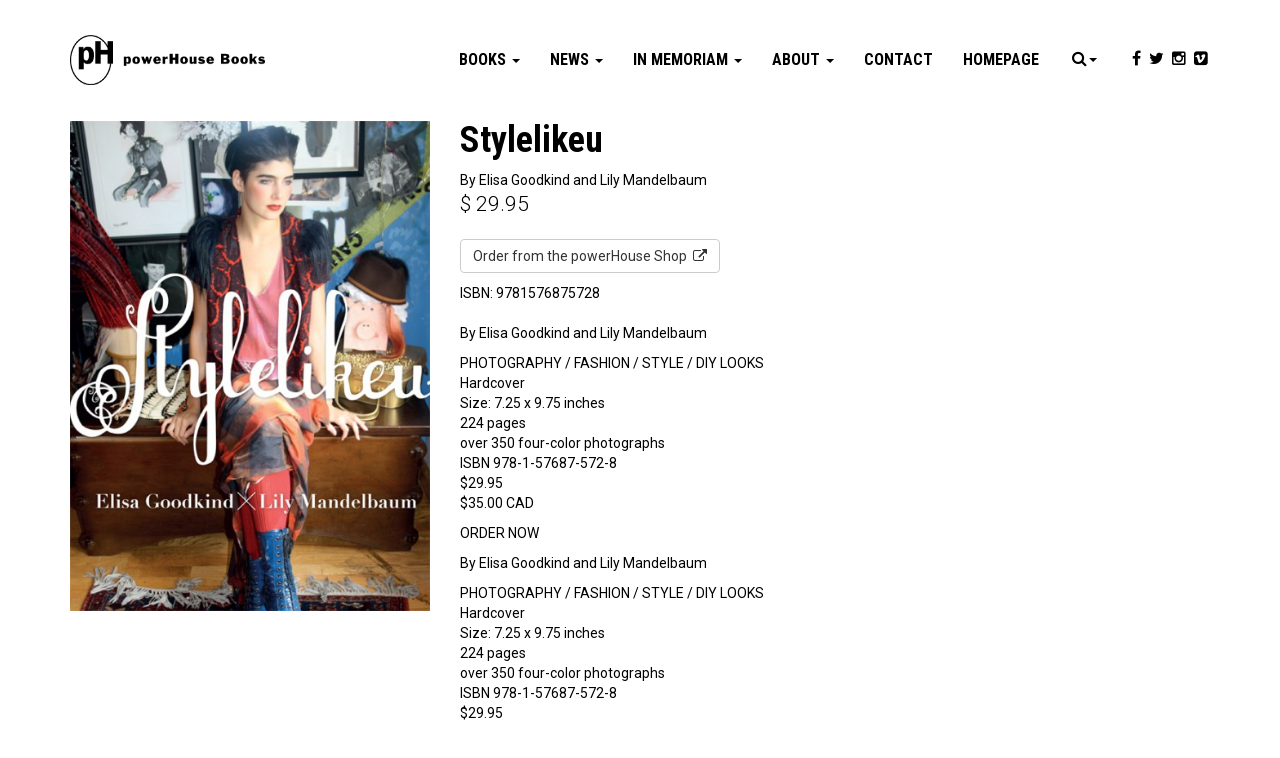

--- FILE ---
content_type: text/html; charset=UTF-8
request_url: https://powerhousebooks.com/books/stylelikeu/
body_size: 14320
content:
<!DOCTYPE html>
<html class="no-js" lang="en-US">
<head>
  <meta charset="utf-8">
  <meta http-equiv="X-UA-Compatible" content="IE=edge">
  <title>Stylelikeu - powerHouse Books</title>
  <meta name="viewport" content="width=device-width, initial-scale=1">

  <meta name='robots' content='index, follow, max-image-preview:large, max-snippet:-1, max-video-preview:-1' />

	<!-- This site is optimized with the Yoast SEO plugin v22.2 - https://yoast.com/wordpress/plugins/seo/ -->
	<link rel="canonical" href="https://powerhousebooks.com/books/stylelikeu/" />
	<meta property="og:locale" content="en_US" />
	<meta property="og:type" content="article" />
	<meta property="og:title" content="Stylelikeu - powerHouse Books" />
	<meta property="og:description" content="By Elisa Goodkind and Lily Mandelbaum  PHOTOGRAPHY / FASHION / STYLE / DIY LOOKS Hardcover Size: 7.25 x 9.75 inches 224 pages over 350 four-color photographs ISBN 978-1-57687-572-8 $29.95 $35.00 CAD  ORDER NOW" />
	<meta property="og:url" content="https://powerhousebooks.com/books/stylelikeu/" />
	<meta property="og:site_name" content="powerHouse Books" />
	<meta property="article:publisher" content="https://www.facebook.com/powerHouseBooksNY/" />
	<meta property="article:modified_time" content="2023-10-13T20:06:24+00:00" />
	<meta property="og:image" content="https://powerhousebooks.com/site/wp-content/uploads/stylelikeucvr.jpg" />
	<meta property="og:image:width" content="500" />
	<meta property="og:image:height" content="679" />
	<meta property="og:image:type" content="image/jpeg" />
	<meta name="twitter:card" content="summary_large_image" />
	<meta name="twitter:site" content="@powerhousebooks" />
	<meta name="twitter:label1" content="Est. reading time" />
	<meta name="twitter:data1" content="2 minutes" />
	<script type="application/ld+json" class="yoast-schema-graph">{"@context":"https://schema.org","@graph":[{"@type":"WebPage","@id":"https://powerhousebooks.com/books/stylelikeu/","url":"https://powerhousebooks.com/books/stylelikeu/","name":"Stylelikeu - powerHouse Books","isPartOf":{"@id":"https://powerhousebooks.com/#website"},"primaryImageOfPage":{"@id":"https://powerhousebooks.com/books/stylelikeu/#primaryimage"},"image":{"@id":"https://powerhousebooks.com/books/stylelikeu/#primaryimage"},"thumbnailUrl":"https://powerhousebooks.com/site/wp-content/uploads/stylelikeucvr.jpg","datePublished":"1970-01-01T04:33:30+00:00","dateModified":"2023-10-13T20:06:24+00:00","breadcrumb":{"@id":"https://powerhousebooks.com/books/stylelikeu/#breadcrumb"},"inLanguage":"en-US","potentialAction":[{"@type":"ReadAction","target":["https://powerhousebooks.com/books/stylelikeu/"]}]},{"@type":"ImageObject","inLanguage":"en-US","@id":"https://powerhousebooks.com/books/stylelikeu/#primaryimage","url":"https://powerhousebooks.com/site/wp-content/uploads/stylelikeucvr.jpg","contentUrl":"https://powerhousebooks.com/site/wp-content/uploads/stylelikeucvr.jpg","width":500,"height":679},{"@type":"BreadcrumbList","@id":"https://powerhousebooks.com/books/stylelikeu/#breadcrumb","itemListElement":[{"@type":"ListItem","position":1,"name":"Home","item":"https://powerhousebooks.com/"},{"@type":"ListItem","position":2,"name":"Book","item":"https://powerhousebooks.com/books/"},{"@type":"ListItem","position":3,"name":"Stylelikeu"}]},{"@type":"WebSite","@id":"https://powerhousebooks.com/#website","url":"https://powerhousebooks.com/","name":"powerHouse Books","description":"The Future of Art Books","potentialAction":[{"@type":"SearchAction","target":{"@type":"EntryPoint","urlTemplate":"https://powerhousebooks.com/?s={search_term_string}"},"query-input":"required name=search_term_string"}],"inLanguage":"en-US"}]}</script>
	<!-- / Yoast SEO plugin. -->


<link rel='dns-prefetch' href='//js.stripe.com' />
<link rel='dns-prefetch' href='//ajax.googleapis.com' />
<link rel='dns-prefetch' href='//maxcdn.bootstrapcdn.com' />
<link rel='dns-prefetch' href='//fonts.googleapis.com' />
<script type="text/javascript">
/* <![CDATA[ */
window._wpemojiSettings = {"baseUrl":"https:\/\/s.w.org\/images\/core\/emoji\/14.0.0\/72x72\/","ext":".png","svgUrl":"https:\/\/s.w.org\/images\/core\/emoji\/14.0.0\/svg\/","svgExt":".svg","source":{"concatemoji":"\/site\/wp-includes\/js\/wp-emoji-release.min.js?ver=6.4.7"}};
/*! This file is auto-generated */
!function(i,n){var o,s,e;function c(e){try{var t={supportTests:e,timestamp:(new Date).valueOf()};sessionStorage.setItem(o,JSON.stringify(t))}catch(e){}}function p(e,t,n){e.clearRect(0,0,e.canvas.width,e.canvas.height),e.fillText(t,0,0);var t=new Uint32Array(e.getImageData(0,0,e.canvas.width,e.canvas.height).data),r=(e.clearRect(0,0,e.canvas.width,e.canvas.height),e.fillText(n,0,0),new Uint32Array(e.getImageData(0,0,e.canvas.width,e.canvas.height).data));return t.every(function(e,t){return e===r[t]})}function u(e,t,n){switch(t){case"flag":return n(e,"\ud83c\udff3\ufe0f\u200d\u26a7\ufe0f","\ud83c\udff3\ufe0f\u200b\u26a7\ufe0f")?!1:!n(e,"\ud83c\uddfa\ud83c\uddf3","\ud83c\uddfa\u200b\ud83c\uddf3")&&!n(e,"\ud83c\udff4\udb40\udc67\udb40\udc62\udb40\udc65\udb40\udc6e\udb40\udc67\udb40\udc7f","\ud83c\udff4\u200b\udb40\udc67\u200b\udb40\udc62\u200b\udb40\udc65\u200b\udb40\udc6e\u200b\udb40\udc67\u200b\udb40\udc7f");case"emoji":return!n(e,"\ud83e\udef1\ud83c\udffb\u200d\ud83e\udef2\ud83c\udfff","\ud83e\udef1\ud83c\udffb\u200b\ud83e\udef2\ud83c\udfff")}return!1}function f(e,t,n){var r="undefined"!=typeof WorkerGlobalScope&&self instanceof WorkerGlobalScope?new OffscreenCanvas(300,150):i.createElement("canvas"),a=r.getContext("2d",{willReadFrequently:!0}),o=(a.textBaseline="top",a.font="600 32px Arial",{});return e.forEach(function(e){o[e]=t(a,e,n)}),o}function t(e){var t=i.createElement("script");t.src=e,t.defer=!0,i.head.appendChild(t)}"undefined"!=typeof Promise&&(o="wpEmojiSettingsSupports",s=["flag","emoji"],n.supports={everything:!0,everythingExceptFlag:!0},e=new Promise(function(e){i.addEventListener("DOMContentLoaded",e,{once:!0})}),new Promise(function(t){var n=function(){try{var e=JSON.parse(sessionStorage.getItem(o));if("object"==typeof e&&"number"==typeof e.timestamp&&(new Date).valueOf()<e.timestamp+604800&&"object"==typeof e.supportTests)return e.supportTests}catch(e){}return null}();if(!n){if("undefined"!=typeof Worker&&"undefined"!=typeof OffscreenCanvas&&"undefined"!=typeof URL&&URL.createObjectURL&&"undefined"!=typeof Blob)try{var e="postMessage("+f.toString()+"("+[JSON.stringify(s),u.toString(),p.toString()].join(",")+"));",r=new Blob([e],{type:"text/javascript"}),a=new Worker(URL.createObjectURL(r),{name:"wpTestEmojiSupports"});return void(a.onmessage=function(e){c(n=e.data),a.terminate(),t(n)})}catch(e){}c(n=f(s,u,p))}t(n)}).then(function(e){for(var t in e)n.supports[t]=e[t],n.supports.everything=n.supports.everything&&n.supports[t],"flag"!==t&&(n.supports.everythingExceptFlag=n.supports.everythingExceptFlag&&n.supports[t]);n.supports.everythingExceptFlag=n.supports.everythingExceptFlag&&!n.supports.flag,n.DOMReady=!1,n.readyCallback=function(){n.DOMReady=!0}}).then(function(){return e}).then(function(){var e;n.supports.everything||(n.readyCallback(),(e=n.source||{}).concatemoji?t(e.concatemoji):e.wpemoji&&e.twemoji&&(t(e.twemoji),t(e.wpemoji)))}))}((window,document),window._wpemojiSettings);
/* ]]> */
</script>
<link rel='stylesheet' id='sbi_styles-css' href='/site/wp-content/plugins/instagram-feed/css/sbi-styles.min.css?ver=6.6.1' type='text/css' media='all' />
<style id='wp-emoji-styles-inline-css' type='text/css'>

	img.wp-smiley, img.emoji {
		display: inline !important;
		border: none !important;
		box-shadow: none !important;
		height: 1em !important;
		width: 1em !important;
		margin: 0 0.07em !important;
		vertical-align: -0.1em !important;
		background: none !important;
		padding: 0 !important;
	}
</style>
<link rel='stylesheet' id='wp-block-library-css' href='/site/wp-includes/css/dist/block-library/style.min.css?ver=6.4.7' type='text/css' media='all' />
<style id='pdfemb-pdf-embedder-viewer-style-inline-css' type='text/css'>
.wp-block-pdfemb-pdf-embedder-viewer{max-width:none}

</style>
<style id='classic-theme-styles-inline-css' type='text/css'>
/*! This file is auto-generated */
.wp-block-button__link{color:#fff;background-color:#32373c;border-radius:9999px;box-shadow:none;text-decoration:none;padding:calc(.667em + 2px) calc(1.333em + 2px);font-size:1.125em}.wp-block-file__button{background:#32373c;color:#fff;text-decoration:none}
</style>
<style id='global-styles-inline-css' type='text/css'>
body{--wp--preset--color--black: #000000;--wp--preset--color--cyan-bluish-gray: #abb8c3;--wp--preset--color--white: #ffffff;--wp--preset--color--pale-pink: #f78da7;--wp--preset--color--vivid-red: #cf2e2e;--wp--preset--color--luminous-vivid-orange: #ff6900;--wp--preset--color--luminous-vivid-amber: #fcb900;--wp--preset--color--light-green-cyan: #7bdcb5;--wp--preset--color--vivid-green-cyan: #00d084;--wp--preset--color--pale-cyan-blue: #8ed1fc;--wp--preset--color--vivid-cyan-blue: #0693e3;--wp--preset--color--vivid-purple: #9b51e0;--wp--preset--gradient--vivid-cyan-blue-to-vivid-purple: linear-gradient(135deg,rgba(6,147,227,1) 0%,rgb(155,81,224) 100%);--wp--preset--gradient--light-green-cyan-to-vivid-green-cyan: linear-gradient(135deg,rgb(122,220,180) 0%,rgb(0,208,130) 100%);--wp--preset--gradient--luminous-vivid-amber-to-luminous-vivid-orange: linear-gradient(135deg,rgba(252,185,0,1) 0%,rgba(255,105,0,1) 100%);--wp--preset--gradient--luminous-vivid-orange-to-vivid-red: linear-gradient(135deg,rgba(255,105,0,1) 0%,rgb(207,46,46) 100%);--wp--preset--gradient--very-light-gray-to-cyan-bluish-gray: linear-gradient(135deg,rgb(238,238,238) 0%,rgb(169,184,195) 100%);--wp--preset--gradient--cool-to-warm-spectrum: linear-gradient(135deg,rgb(74,234,220) 0%,rgb(151,120,209) 20%,rgb(207,42,186) 40%,rgb(238,44,130) 60%,rgb(251,105,98) 80%,rgb(254,248,76) 100%);--wp--preset--gradient--blush-light-purple: linear-gradient(135deg,rgb(255,206,236) 0%,rgb(152,150,240) 100%);--wp--preset--gradient--blush-bordeaux: linear-gradient(135deg,rgb(254,205,165) 0%,rgb(254,45,45) 50%,rgb(107,0,62) 100%);--wp--preset--gradient--luminous-dusk: linear-gradient(135deg,rgb(255,203,112) 0%,rgb(199,81,192) 50%,rgb(65,88,208) 100%);--wp--preset--gradient--pale-ocean: linear-gradient(135deg,rgb(255,245,203) 0%,rgb(182,227,212) 50%,rgb(51,167,181) 100%);--wp--preset--gradient--electric-grass: linear-gradient(135deg,rgb(202,248,128) 0%,rgb(113,206,126) 100%);--wp--preset--gradient--midnight: linear-gradient(135deg,rgb(2,3,129) 0%,rgb(40,116,252) 100%);--wp--preset--font-size--small: 13px;--wp--preset--font-size--medium: 20px;--wp--preset--font-size--large: 36px;--wp--preset--font-size--x-large: 42px;--wp--preset--spacing--20: 0.44rem;--wp--preset--spacing--30: 0.67rem;--wp--preset--spacing--40: 1rem;--wp--preset--spacing--50: 1.5rem;--wp--preset--spacing--60: 2.25rem;--wp--preset--spacing--70: 3.38rem;--wp--preset--spacing--80: 5.06rem;--wp--preset--shadow--natural: 6px 6px 9px rgba(0, 0, 0, 0.2);--wp--preset--shadow--deep: 12px 12px 50px rgba(0, 0, 0, 0.4);--wp--preset--shadow--sharp: 6px 6px 0px rgba(0, 0, 0, 0.2);--wp--preset--shadow--outlined: 6px 6px 0px -3px rgba(255, 255, 255, 1), 6px 6px rgba(0, 0, 0, 1);--wp--preset--shadow--crisp: 6px 6px 0px rgba(0, 0, 0, 1);}:where(.is-layout-flex){gap: 0.5em;}:where(.is-layout-grid){gap: 0.5em;}body .is-layout-flow > .alignleft{float: left;margin-inline-start: 0;margin-inline-end: 2em;}body .is-layout-flow > .alignright{float: right;margin-inline-start: 2em;margin-inline-end: 0;}body .is-layout-flow > .aligncenter{margin-left: auto !important;margin-right: auto !important;}body .is-layout-constrained > .alignleft{float: left;margin-inline-start: 0;margin-inline-end: 2em;}body .is-layout-constrained > .alignright{float: right;margin-inline-start: 2em;margin-inline-end: 0;}body .is-layout-constrained > .aligncenter{margin-left: auto !important;margin-right: auto !important;}body .is-layout-constrained > :where(:not(.alignleft):not(.alignright):not(.alignfull)){max-width: var(--wp--style--global--content-size);margin-left: auto !important;margin-right: auto !important;}body .is-layout-constrained > .alignwide{max-width: var(--wp--style--global--wide-size);}body .is-layout-flex{display: flex;}body .is-layout-flex{flex-wrap: wrap;align-items: center;}body .is-layout-flex > *{margin: 0;}body .is-layout-grid{display: grid;}body .is-layout-grid > *{margin: 0;}:where(.wp-block-columns.is-layout-flex){gap: 2em;}:where(.wp-block-columns.is-layout-grid){gap: 2em;}:where(.wp-block-post-template.is-layout-flex){gap: 1.25em;}:where(.wp-block-post-template.is-layout-grid){gap: 1.25em;}.has-black-color{color: var(--wp--preset--color--black) !important;}.has-cyan-bluish-gray-color{color: var(--wp--preset--color--cyan-bluish-gray) !important;}.has-white-color{color: var(--wp--preset--color--white) !important;}.has-pale-pink-color{color: var(--wp--preset--color--pale-pink) !important;}.has-vivid-red-color{color: var(--wp--preset--color--vivid-red) !important;}.has-luminous-vivid-orange-color{color: var(--wp--preset--color--luminous-vivid-orange) !important;}.has-luminous-vivid-amber-color{color: var(--wp--preset--color--luminous-vivid-amber) !important;}.has-light-green-cyan-color{color: var(--wp--preset--color--light-green-cyan) !important;}.has-vivid-green-cyan-color{color: var(--wp--preset--color--vivid-green-cyan) !important;}.has-pale-cyan-blue-color{color: var(--wp--preset--color--pale-cyan-blue) !important;}.has-vivid-cyan-blue-color{color: var(--wp--preset--color--vivid-cyan-blue) !important;}.has-vivid-purple-color{color: var(--wp--preset--color--vivid-purple) !important;}.has-black-background-color{background-color: var(--wp--preset--color--black) !important;}.has-cyan-bluish-gray-background-color{background-color: var(--wp--preset--color--cyan-bluish-gray) !important;}.has-white-background-color{background-color: var(--wp--preset--color--white) !important;}.has-pale-pink-background-color{background-color: var(--wp--preset--color--pale-pink) !important;}.has-vivid-red-background-color{background-color: var(--wp--preset--color--vivid-red) !important;}.has-luminous-vivid-orange-background-color{background-color: var(--wp--preset--color--luminous-vivid-orange) !important;}.has-luminous-vivid-amber-background-color{background-color: var(--wp--preset--color--luminous-vivid-amber) !important;}.has-light-green-cyan-background-color{background-color: var(--wp--preset--color--light-green-cyan) !important;}.has-vivid-green-cyan-background-color{background-color: var(--wp--preset--color--vivid-green-cyan) !important;}.has-pale-cyan-blue-background-color{background-color: var(--wp--preset--color--pale-cyan-blue) !important;}.has-vivid-cyan-blue-background-color{background-color: var(--wp--preset--color--vivid-cyan-blue) !important;}.has-vivid-purple-background-color{background-color: var(--wp--preset--color--vivid-purple) !important;}.has-black-border-color{border-color: var(--wp--preset--color--black) !important;}.has-cyan-bluish-gray-border-color{border-color: var(--wp--preset--color--cyan-bluish-gray) !important;}.has-white-border-color{border-color: var(--wp--preset--color--white) !important;}.has-pale-pink-border-color{border-color: var(--wp--preset--color--pale-pink) !important;}.has-vivid-red-border-color{border-color: var(--wp--preset--color--vivid-red) !important;}.has-luminous-vivid-orange-border-color{border-color: var(--wp--preset--color--luminous-vivid-orange) !important;}.has-luminous-vivid-amber-border-color{border-color: var(--wp--preset--color--luminous-vivid-amber) !important;}.has-light-green-cyan-border-color{border-color: var(--wp--preset--color--light-green-cyan) !important;}.has-vivid-green-cyan-border-color{border-color: var(--wp--preset--color--vivid-green-cyan) !important;}.has-pale-cyan-blue-border-color{border-color: var(--wp--preset--color--pale-cyan-blue) !important;}.has-vivid-cyan-blue-border-color{border-color: var(--wp--preset--color--vivid-cyan-blue) !important;}.has-vivid-purple-border-color{border-color: var(--wp--preset--color--vivid-purple) !important;}.has-vivid-cyan-blue-to-vivid-purple-gradient-background{background: var(--wp--preset--gradient--vivid-cyan-blue-to-vivid-purple) !important;}.has-light-green-cyan-to-vivid-green-cyan-gradient-background{background: var(--wp--preset--gradient--light-green-cyan-to-vivid-green-cyan) !important;}.has-luminous-vivid-amber-to-luminous-vivid-orange-gradient-background{background: var(--wp--preset--gradient--luminous-vivid-amber-to-luminous-vivid-orange) !important;}.has-luminous-vivid-orange-to-vivid-red-gradient-background{background: var(--wp--preset--gradient--luminous-vivid-orange-to-vivid-red) !important;}.has-very-light-gray-to-cyan-bluish-gray-gradient-background{background: var(--wp--preset--gradient--very-light-gray-to-cyan-bluish-gray) !important;}.has-cool-to-warm-spectrum-gradient-background{background: var(--wp--preset--gradient--cool-to-warm-spectrum) !important;}.has-blush-light-purple-gradient-background{background: var(--wp--preset--gradient--blush-light-purple) !important;}.has-blush-bordeaux-gradient-background{background: var(--wp--preset--gradient--blush-bordeaux) !important;}.has-luminous-dusk-gradient-background{background: var(--wp--preset--gradient--luminous-dusk) !important;}.has-pale-ocean-gradient-background{background: var(--wp--preset--gradient--pale-ocean) !important;}.has-electric-grass-gradient-background{background: var(--wp--preset--gradient--electric-grass) !important;}.has-midnight-gradient-background{background: var(--wp--preset--gradient--midnight) !important;}.has-small-font-size{font-size: var(--wp--preset--font-size--small) !important;}.has-medium-font-size{font-size: var(--wp--preset--font-size--medium) !important;}.has-large-font-size{font-size: var(--wp--preset--font-size--large) !important;}.has-x-large-font-size{font-size: var(--wp--preset--font-size--x-large) !important;}
.wp-block-navigation a:where(:not(.wp-element-button)){color: inherit;}
:where(.wp-block-post-template.is-layout-flex){gap: 1.25em;}:where(.wp-block-post-template.is-layout-grid){gap: 1.25em;}
:where(.wp-block-columns.is-layout-flex){gap: 2em;}:where(.wp-block-columns.is-layout-grid){gap: 2em;}
.wp-block-pullquote{font-size: 1.5em;line-height: 1.6;}
</style>
<link rel='stylesheet' id='responsive-lightbox-nivo-css' href='/site/wp-content/plugins/responsive-lightbox/assets/nivo/nivo-lightbox.min.css?ver=1.3.1' type='text/css' media='all' />
<link rel='stylesheet' id='responsive-lightbox-nivo-default-css' href='/site/wp-content/plugins/responsive-lightbox/assets/nivo/themes/default/default.css?ver=1.3.1' type='text/css' media='all' />
<link rel='stylesheet' id='wpecpp-css' href='/site/wp-content/plugins/wp-ecommerce-paypal/assets/css/wpecpp.css?ver=2.0.3' type='text/css' media='all' />
<link rel='stylesheet' id='cff-css' href='/site/wp-content/plugins/custom-facebook-feed/assets/css/cff-style.min.css?ver=4.2.6' type='text/css' media='all' />
<link rel='stylesheet' id='sb-font-awesome-css' href='https://maxcdn.bootstrapcdn.com/font-awesome/4.7.0/css/font-awesome.min.css?ver=6.4.7' type='text/css' media='all' />
<link rel='stylesheet' id='roboto-css' href='//fonts.googleapis.com/css?family=Roboto%3A300%2C300italic%2C400%2C400italic%2C700%2C700italic%7CRoboto+Condensed%3A400italic%2C700italic%2C400%2C700%2C300&#038;ver=6.4.7' type='text/css' media='all' />
<link rel='stylesheet' id='font-awesome-css' href='//maxcdn.bootstrapcdn.com/font-awesome/4.3.0/css/font-awesome.min.css?ver=6.4.7' type='text/css' media='all' />
<link rel='stylesheet' id='roots_main-css' href='/site/wp-content/themes/phbooks/assets/css/main.min.css?ver=0321b944661e0cb7a415e5940ec565dd' type='text/css' media='all' />
<script type="text/javascript" src="//ajax.googleapis.com/ajax/libs/jquery/1.11.0/jquery.min.js" id="jquery-js"></script>
<script>window.jQuery || document.write('<script src="https://powerhousebooks.com/site/wp-content/themes/phbooks/assets/js/vendor/jquery-1.11.0.min.js"><\/script>')</script>
<script type="text/javascript" src="/site/wp-content/plugins/responsive-lightbox/assets/dompurify/purify.min.js?ver=3.3.1" id="dompurify-js"></script>
<script type="text/javascript" id="responsive-lightbox-sanitizer-js-before">
/* <![CDATA[ */
window.RLG = window.RLG || {}; window.RLG.sanitizeAllowedHosts = ["youtube.com","www.youtube.com","youtu.be","vimeo.com","player.vimeo.com"];
/* ]]> */
</script>
<script type="text/javascript" src="/site/wp-content/plugins/responsive-lightbox/js/sanitizer.js?ver=2.6.1" id="responsive-lightbox-sanitizer-js"></script>
<script type="text/javascript" src="/site/wp-content/plugins/responsive-lightbox/assets/nivo/nivo-lightbox.min.js?ver=1.3.1" id="responsive-lightbox-nivo-js"></script>
<script type="text/javascript" src="/site/wp-includes/js/underscore.min.js?ver=1.13.4" id="underscore-js"></script>
<script type="text/javascript" src="/site/wp-content/plugins/responsive-lightbox/assets/infinitescroll/infinite-scroll.pkgd.min.js?ver=4.0.1" id="responsive-lightbox-infinite-scroll-js"></script>
<script type="text/javascript" id="responsive-lightbox-js-before">
/* <![CDATA[ */
var rlArgs = {"script":"nivo","selector":"lightbox","customEvents":"","activeGalleries":true,"effect":"fade","clickOverlayToClose":true,"keyboardNav":true,"errorMessage":"The requested content cannot be loaded. Please try again later.","woocommerce_gallery":false,"ajaxurl":"https:\/\/powerhousebooks.com\/site\/wp-admin\/admin-ajax.php","nonce":"c5f867972b","preview":false,"postId":3198,"scriptExtension":false};
/* ]]> */
</script>
<script type="text/javascript" src="/site/wp-content/plugins/responsive-lightbox/js/front.js?ver=2.6.1" id="responsive-lightbox-js"></script>
<script type="text/javascript" src="/site/wp-content/plugins/wp-image-zoooom/assets/js/jquery.image_zoom.min.js?ver=1.59" id="image_zoooom-js" defer="defer" data-wp-strategy="defer"></script>
<script type="text/javascript" id="image_zoooom-init-js-extra">
/* <![CDATA[ */
var IZ = {"with_woocommerce":"0","exchange_thumbnails":"1","woo_categories":"0","enable_mobile":"","options":{"lensShape":"square","lensSize":200,"lensBorderSize":1,"lensBorderColour":"#ffffff","borderRadius":0,"cursor":"default","zoomWindowWidth":400,"zoomWindowHeight":360,"zoomWindowOffsetx":10,"borderSize":1,"borderColour":"#888888","zoomWindowShadow":4,"lensFadeIn":0.5,"lensFadeOut":0.5,"zoomWindowFadeIn":0.5,"zoomWindowFadeOut":0.5,"easingAmount":12,"tint":"true","tintColour":"#ffffff","tintOpacity":0.1},"woo_slider":"0","enable_surecart":"0"};
/* ]]> */
</script>
<script type="text/javascript" src="/site/wp-content/plugins/wp-image-zoooom/assets/js/image_zoom-init.js?ver=1.59" id="image_zoooom-init-js" defer="defer" data-wp-strategy="defer"></script>
<script type="text/javascript" src="/site/wp-content/themes/phbooks/assets/js/vendor/modernizr-2.7.0.min.js" id="modernizr-js"></script>
<link rel="https://api.w.org/" href="https://powerhousebooks.com/wp-json/" /><link rel="alternate" type="application/json+oembed" href="https://powerhousebooks.com/wp-json/oembed/1.0/embed?url=https%3A%2F%2Fpowerhousebooks.com%2Fbooks%2Fstylelikeu%2F" />
<link rel="alternate" type="text/xml+oembed" href="https://powerhousebooks.com/wp-json/oembed/1.0/embed?url=https%3A%2F%2Fpowerhousebooks.com%2Fbooks%2Fstylelikeu%2F&#038;format=xml" />

		<!-- GA Google Analytics @ https://m0n.co/ga -->
		<script>
			(function(i,s,o,g,r,a,m){i['GoogleAnalyticsObject']=r;i[r]=i[r]||function(){
			(i[r].q=i[r].q||[]).push(arguments)},i[r].l=1*new Date();a=s.createElement(o),
			m=s.getElementsByTagName(o)[0];a.async=1;a.src=g;m.parentNode.insertBefore(a,m)
			})(window,document,'script','https://www.google-analytics.com/analytics.js','ga');
			ga('create', 'UA-163410736-6', 'auto');
			ga('set', 'anonymizeIp', true);
			ga('send', 'pageview');
		</script>

	<style type="text/css">img.zoooom,.zoooom img{padding:0!important;}</style><script type="text/javascript"></script>		<style type="text/css" id="wp-custom-css">
			   h1, h2, h3, h4, h5, h6 {
        text-transform: none;
    }
footer .col-sm-3:first-child ul {
  display: none !important;
}		</style>
		<style id="wpforms-css-vars-root">
				:root {
					--wpforms-field-border-radius: 3px;
--wpforms-field-background-color: #ffffff;
--wpforms-field-border-color: rgba( 0, 0, 0, 0.25 );
--wpforms-field-text-color: rgba( 0, 0, 0, 0.7 );
--wpforms-label-color: rgba( 0, 0, 0, 0.85 );
--wpforms-label-sublabel-color: rgba( 0, 0, 0, 0.55 );
--wpforms-label-error-color: #d63637;
--wpforms-button-border-radius: 3px;
--wpforms-button-background-color: #066aab;
--wpforms-button-text-color: #ffffff;
--wpforms-page-break-color: #066aab;
--wpforms-field-size-input-height: 43px;
--wpforms-field-size-input-spacing: 15px;
--wpforms-field-size-font-size: 16px;
--wpforms-field-size-line-height: 19px;
--wpforms-field-size-padding-h: 14px;
--wpforms-field-size-checkbox-size: 16px;
--wpforms-field-size-sublabel-spacing: 5px;
--wpforms-field-size-icon-size: 1;
--wpforms-label-size-font-size: 16px;
--wpforms-label-size-line-height: 19px;
--wpforms-label-size-sublabel-font-size: 14px;
--wpforms-label-size-sublabel-line-height: 17px;
--wpforms-button-size-font-size: 17px;
--wpforms-button-size-height: 41px;
--wpforms-button-size-padding-h: 15px;
--wpforms-button-size-margin-top: 10px;

				}
			</style>
  <link rel="shortcut icon" href="https://powerhousebooks.com/site/favicon.png" type="image/x-icon">


      <meta name="description" content="powerHouse Books, world-renowned and critically acclaimed publisher, is best known for a diverse publishing program—specialized in fine art, documentary, pop culture, fashion, and celebrity books. We have blazed a trail through the staid book publishing industry, releasing books that have sparked cultural trends and redefined commonly held perceptions of the purpose and role of art books in contemporary culture.">
    

  <link rel="alternate" type="application/rss+xml" title="powerHouse Books Feed" href="https://powerhousebooks.com/feed/">
</head>
<body class="books-template-default single single-books postid-3198 stylelikeu">

  <!--[if lt IE 8]>
    <div class="alert alert-warning">
      You are using an <strong>outdated</strong> browser. Please <a href="http://browsehappy.com/">upgrade your browser</a> to improve your experience.    </div>
  <![endif]-->

  


<div data-spy="affix" data-offset-top="30" id="nav-wrap">
<header class="banner navbar navbar-default navbar-static-top" role="banner">
  <div class="container">
    <div class="navbar-header">
      <button type="button" class="navbar-toggle" data-toggle="collapse" data-target=".navbar-collapse">
        <span class="sr-only">Toggle navigation</span>
        <span class="icon-bar"></span>
        <span class="icon-bar"></span>
        <span class="icon-bar"></span>
      </button>
      <a class="navbar-brand" href="https://powerhousebooks.com/"><img src="https://powerhousebooks.com/site/wp-content/uploads/phbookslogo.png" title="powerHouse Books"></a>
    </div>

    <nav class="collapse navbar-collapse" role="navigation">
      <ul id="menu-primary-navigation" class="nav navbar-nav"><li class="dropdown menu-books"><a class="dropdown-toggle" data-toggle="dropdown" data-target="#" href="/books/">Books <b class="caret"></b></a>
<ul class="dropdown-menu">
	<li class="menu-forthcoming"><a href="https://powerhousebooks.com/forthcoming/">Forthcoming</a></li>
	<li class="menu-new"><a href="https://powerhousebooks.com/backlist/new/">New</a></li>
	<li class="menu-backlist"><a href="https://powerhousebooks.com/backlist/">Backlist</a></li>
	<li class="menu-limited-editions"><a href="/cat/limited-editions/">Limited Editions</a></li>
	<li class="menu-submission-programme"><a href="https://powerhousebooks.com/submission-programme/">Submission Programme</a></li>
	<li class="menu-trade-sales-info"><a href="https://powerhousebooks.com/trade-sales-info/">Trade Sales Info</a></li>
	<li class="menu-ph-archives"><a href="https://powerhousebooks.com/?page_id=34833">pH Archives</a></li>
</ul>
</li>
<li class="dropdown menu-news"><a class="dropdown-toggle" data-toggle="dropdown" data-target="#" href="#">News <b class="caret"></b></a>
<ul class="dropdown-menu">
	<li class="current_page_parent menu-news-events"><a href="https://powerhousebooks.com/news-and-events/">News &#038; Events</a></li>
	<li class="menu-press-releases"><a href="/press-releases/">Press Releases</a></li>
	<li class="menu-catalogs"><a href="/catalog/">Catalogs</a></li>
</ul>
</li>
<li class="dropdown menu-in-memoriam"><a class="dropdown-toggle" data-toggle="dropdown" data-target="#" href="https://powerhousebooks.com/in-memoriam/">In Memoriam <b class="caret"></b></a>
<ul class="dropdown-menu">
	<li class="menu-john-loengard-1934-2020-in-memoriam"><a href="https://powerhousebooks.com/john-loengard-1934-2020/">John Loengard, 1934 – 2020: In Memoriam</a></li>
	<li class="menu-patricia-bosworth-1933-2020-in-memoriam"><a href="https://powerhousebooks.com/patricia-bosworth-1933-2020/">Patricia Bosworth, 1933 – 2020: In Memoriam</a></li>
	<li class="menu-john-cohen-1932-2019-in-memoriam"><a href="https://powerhousebooks.com/john-cohen-1932-2019/">John Cohen, 1932 – 2019: In Memoriam</a></li>
	<li class="menu-arlene-gottfried-1950-2017-in-memoriam"><a href="https://powerhousebooks.com/in-memoriam/larry-fink-1941-2023/arlene-gottfried-tribute/">Arlene Gottfried 1950 – 2017: In Memoriam</a></li>
	<li class="menu-ricky-powell-1961-2021-in-memoriam"><a href="https://powerhousebooks.com/ricky-powell-1961-2021/">Ricky Powell, 1961 – 2021: In Memoriam</a></li>
	<li class="menu-steve-schapiro-1934-2022-in-memorium"><a href="https://powerhousebooks.com/in-memoriam/steve-schapiro-1934-2022-in-memorium/">Steve Schapiro, 1934 – 2022: In Memorium</a></li>
	<li class="menu-larry-fink-1941-2023-in-memoriam"><a href="https://powerhousebooks.com/in-memoriam/larry-fink-1941-2023/">Larry Fink, 1941 – 2023: In Memoriam</a></li>
	<li class="menu-richard-lewis-1947-2024-in-memoriam"><a href="https://powerhousebooks.com/in-memoriam/richard-lewis-1947-2024-in-memoriam/">Richard Lewis, 1947 – 2024: In Memoriam</a></li>
	<li class="menu-max-kozloff-1933-2025-in-memoriam"><a href="https://powerhousebooks.com/max-kozloff-1933-2025-in-memoriam/">Max Kozloff, 1933 – 2025: In Memoriam</a></li>
</ul>
</li>
<li class="dropdown menu-about"><a class="dropdown-toggle" data-toggle="dropdown" data-target="#" href="#">About <b class="caret"></b></a>
<ul class="dropdown-menu">
	<li class="menu-about-ph-books"><a href="https://powerhousebooks.com/about-ph-books/">About pH Books</a></li>
	<li class="menu-custom-publishing"><a href="https://powerhousebooks.com/custom-publishing/">Custom Publishing</a></li>
	<li class="menu-jobs"><a href="https://powerhousebooks.com/?page_id=18700">Jobs</a></li>
	<li class="menu-trade-sales-info"><a href="https://powerhousebooks.com/trade-sales-info/">Trade Sales Info</a></li>
</ul>
</li>
<li class="menu-contact"><a href="https://powerhousebooks.com/contact-us/">Contact</a></li>
<li class="menu-homepage"><a href="https://powerhousebooks.com/">Homepage</a></li>
</ul>      <div class="navbar-text navbar-search dropdown">
        <a class="dropdown-toggle" data-toggle="dropdown" href="#"><i class="fa fa-search"></i><span class="caret"></span></a>
        <ul class="dropdown-search dropdown-menu" role="menu">
          <li><form role="search" method="get" class="search-form form-inline" action="https://powerhousebooks.com/">
  <div class="input-group">
    <input type="search" value="" name="s" class="search-field form-control" placeholder="Search powerHouse Books">
    <label class="hide">Search for:</label>
    <span class="input-group-btn">
      <button type="submit" class="search-submit btn btn-default">Search</button>
    </span>
  </div>
</form>
</li>
        </ul>
      </div>
      <div class="navbar-text navbar-social">
              <div class="social-links">      
                <a target="_blank" href="https://www.facebook.com/powerHouseBooksNY/"><i class="fa fa-facebook"></i></a>
                        <a target="_blank" href="https://twitter.com/powerhousebooks"><i class="fa fa-twitter"></i></a>
                        
                <a target="_blank" href="http://www.instagram.com/powerhousebooks"><i class="fa fa-instagram"></i></a>
                                        <a target="_blank" href="https://vimeo.com/powerhousebooks"><i class="fa fa-vimeo-square"></i></a>
                                                      
      </div>
      </div>    
    </nav>
  </div>
</header>
</div>

  <div class="wrap container" role="document">
    <div class="content row">
      <main class="main col-sm-12" role="main">
          <article class="post-3198 books type-books status-publish has-post-thumbnail hentry bookcategory-fashion" itemscope itemtype="http://schema.org/Book">

    <div class="row">
      <div class="col-sm-4">
                        <a rel="lightbox[gallery-1]" href="https://powerhousebooks.com/site/wp-content/uploads/stylelikeucvr.jpg">
          <img class="img-responsive" src="https://powerhousebooks.com/site/wp-content/uploads/stylelikeucvr-441x600.jpg" itemprop="image">
        </a>
        <div style="clear:both;"></div>

                    <h4></h4>
          
      </div>
      <div class="col-sm-8">
        <header>
          <h1 class="entry-title" itemprop="name">Stylelikeu</h1>
          <div>By Elisa Goodkind and Lily Mandelbaum</div>
          <span class="post-info" style="display:none;">
          <span class="author vcard"><span class="fn"><a href="https://plus.google.com/110280241647060030614/"
                                                         rel="publisher">powerHouse Books</a></span></span>
          <span class="updated" title="2010-12-22T00:00:00-05:00">2010-12-22T00:00:00-05:00</span>
          <span class="published" title="2010-12-22T00:00:00-05:00">2010-12-22T00:00:00-05:00</span>
        </span>
          <meta itemprop="author" content="Elisa Goodkind and Lily Mandelbaum">
          <meta itemprop="isbn" content="9781576875728">
          <meta itemprop="publisher" content="powerHouse Books">
          <meta itemprop="inLanguage" content="English">
        </header>

        <div class="entry-content">
          <p class="lead" itemprop="offers" itemscope itemtype="http://schema.org/Offer">
            $ <span itemprop="price">29.95</span>
            <meta itemprop="priceCurrency" content="USD">
          </p>
          <p>
            <a target="_blank" href="https://www.abebooks.com/servlet/BookDetailsPL?bi=31495440570&searchurl=kn978-1-57687-572-8sortby17&cm_sp=snippet-_-srp1-_-title1" class="btn btn-default">Order from the powerHouse Shop &nbsp;<i class="fa fa-external-link"></i></a>          </p>
          <div>ISBN: 9781576875728</div><br>
          <p>By Elisa Goodkind and Lily Mandelbaum</p>
<p>PHOTOGRAPHY / FASHION / STYLE / DIY LOOKS<br />
Hardcover<br />
Size: 7.25 x 9.75 inches<br />
224 pages<br />
over 350 four-color photographs<br />
ISBN 978-1-57687-572-8<br />
$29.95<br />
$35.00 CAD</p>
<p>ORDER NOW</p>
<p>By Elisa Goodkind and Lily Mandelbaum</p>
<p>PHOTOGRAPHY / FASHION / STYLE / DIY LOOKS<br />
Hardcover<br />
Size: 7.25 x 9.75 inches<br />
224 pages<br />
over 350 four-color photographs<br />
ISBN 978-1-57687-572-8<br />
$29.95<br />
$35.00 CAD</p>
<p>ORDER NOW</p>
<p><a href="http://www.powerhousearena.com/products-page-2/books/powerhouse-books/stylelikeu/" target="_blank" rel="noopener">ORDER NOW</a></p>
<p>See <i>Stylelikeu</i> on powerHouse&#8217;s own <a href="http://www.powerhousebooks.com/site/?page_id=5119#stylelikeu" target="_blank" rel="noopener">pH B-Sides</a></p>
<p><i>Stylelikeu</i>, created by mother-daughter team Elisa Goodkind and Lily Mandelbaum, goes way beyond the now ubiquitous and static poses of street-fashion bloggers The Sartorialist, Face Hunter, and all the rest, and instead, brings us into the homes—and more importantly the closets—of the most stylish people on the streets of New York, Los Angeles, London, and more.</p>
<p>Not interested in celebrities and the stylists who dress them, Elisa and Lily have an uncanny knack for finding and gaining the trust of people who march to the beat of their own, very chic, drummer. Often spending up to three hours with the most daring and original dressers they can find, Stylelikeu photographs each fashionable person in several different looks of the subject’s choosing.</p>
<p>To probe deeper into each subject’s personal style, they conduct intimate interviews on their ambitions, influences, and dreams, making each portrait so much more than yet another street photograph. From the most personal pieces in their subjects’ wardrobes, to the favorite books on their shelves, to the most precious objects in their houses, stylelikeu goes far beyond mere appearances to showcase how creativity is fostered and manifested by living in the most stylish way of all: true to oneself.<br />
Trumpeted in the press for Elisa and Lily’s departure from the top-down nature of mass-market fashion, where the editors of popular fashion magazines tell consumers what is stylish, Stylelikeu represents the vanguard of a new, DIY, fashion-media paradigm. It is a bold and inspirational experiment, documenting fashion at its source—the individual.</p>
<p>A few of the 1000+ comments left by fans of the Stylelikeu website: “Was just talking about how he NEEDED to be on this site. So amazing.” “I find her absolutely mesmerizing. She is so full of life and charm. She has a wonderfully contagious spirit. She is such an inspiration and I would love to be like her someday.” “I love that you guys feature such a diverse group of people—all ages, races, sizes, budgets. It shows how everyone can have style.” “I don’t have any words to describe how amazing those two girls are! They are the true inspiration for all the girls in this entire universe!”</p>
        </div>
      </div>
    </div>
    <footer>
          </footer>
  </article>

  <h3 class="top-line">You might also like:</h3>
  <div class="row">
          <div class="col-xs-6 col-sm-3 col-md-2 book-grid">
        <article class="post-1793 books type-books status-publish has-post-thumbnail hentry bookcategory-fashion" style="position:relative;">
    <a href="/books/talking-fashion/">
  <div class="img-wrap">
    <div class="img-wrap-inner">
      <img class="img-responsive book-img" src="https://powerhousebooks.com/site/wp-content/uploads/TalkingFashionCoverBacklist353.jpg">
    </div>
  </div>
  <header>
    <div class="entry-title">Talking Fashion</div>
  </header>
  </a>  
  <div class="author">
    by Sarajane Hoare  </div>
        <span class="post-info" style="display:none;">
          <span class="author vcard"><span class="fn"><a href="https://plus.google.com/110280241647060030614/" rel="publisher">powerHouse Books</a></span></span>
          <span class="updated" title="2010-05-26T15:08:59-04:00">2010-05-26T15:08:59-04:00</span>
          <span class="published" title="2010-05-26T15:08:59-04:00">2010-05-26T15:08:59-04:00</span> 
        </span>  
</article>
      </div>
          <div class="col-xs-6 col-sm-3 col-md-2 book-grid">
        <article class="post-3663 books type-books status-publish has-post-thumbnail hentry bookcategory-fashion bookcategory-freaky-deaky bookcategory-street-culture" style="position:relative;">
    <a href="/books/vice-dos-donts-2-17-years-of-street-fashion-critiques/">
  <div class="img-wrap">
    <div class="img-wrap-inner">
      <img class="img-responsive book-img" src="https://powerhousebooks.com/site/wp-content/uploads/dosdontsnewcover450.jpg">
    </div>
  </div>
  <header>
    <div class="entry-title">Vice Dos &#038; Don&#8217;ts 2: 17 Years of Street Fashion Critiques</div>
  </header>
  </a>  
  <div class="author">
    by the Editors of Vice Magazine  </div>
        <span class="post-info" style="display:none;">
          <span class="author vcard"><span class="fn"><a href="https://plus.google.com/110280241647060030614/" rel="publisher">powerHouse Books</a></span></span>
          <span class="updated" title="2011-06-03T18:06:50-04:00">2011-06-03T18:06:50-04:00</span>
          <span class="published" title="2011-06-03T18:06:50-04:00">2011-06-03T18:06:50-04:00</span> 
        </span>  
</article>
      </div>
          <div class="col-xs-6 col-sm-3 col-md-2 book-grid">
        <article class="post-28619 books type-books status-publish has-post-thumbnail hentry bookcategory-art bookcategory-design bookcategory-fashion bookcategory-street-culture" style="position:relative;">
    <a href="/books/vintage-tattoo-flash-volume-2/">
  <div class="img-wrap">
    <div class="img-wrap-inner">
      <img class="img-responsive book-img" src="https://powerhousebooks.com/site/wp-content/uploads/vintagetattooflashvol2101017-434x600.jpg">
    </div>
  </div>
  <header>
    <div class="entry-title">Vintage Tattoo Flash Volume 2</div>
  </header>
  </a>  
  <div class="author">
    Jonathan Shaw  </div>
        <span class="post-info" style="display:none;">
          <span class="author vcard"><span class="fn"><a href="https://plus.google.com/110280241647060030614/" rel="publisher">powerHouse Books</a></span></span>
          <span class="updated" title="2017-10-17T00:00:00-04:00">2017-10-17T00:00:00-04:00</span>
          <span class="published" title="2017-10-17T00:00:00-04:00">2017-10-17T00:00:00-04:00</span> 
        </span>  
</article>
      </div>
          <div class="col-xs-6 col-sm-3 col-md-2 book-grid">
        <article class="post-25381 books type-books status-publish has-post-thumbnail hentry bookcategory-best-sellers bookcategory-celebrity bookcategory-fashion bookcategory-featured-best-sellers bookcategory-music" style="position:relative;">
    <a href="/books/rap-tees-a-collection-of-hip-hop-t-shirts-1980-1999/">
  <div class="img-wrap">
    <div class="img-wrap-inner">
      <img class="img-responsive book-img" src="https://powerhousebooks.com/site/wp-content/uploads/97815768777531-600x477.jpg">
    </div>
  </div>
  <header>
    <div class="entry-title">Rap Tees: A Collection of Hip Hop T-Shirts 1980-1999</div>
  </header>
  </a>  
  <div class="author">
    DJ Ross One  </div>
        <span class="post-info" style="display:none;">
          <span class="author vcard"><span class="fn"><a href="https://plus.google.com/110280241647060030614/" rel="publisher">powerHouse Books</a></span></span>
          <span class="updated" title="2015-11-03T00:00:00-05:00">2015-11-03T00:00:00-05:00</span>
          <span class="published" title="2015-11-03T00:00:00-05:00">2015-11-03T00:00:00-05:00</span> 
        </span>  
</article>
      </div>
          <div class="col-xs-6 col-sm-3 col-md-2 book-grid">
        <article class="post-2871 books type-books status-publish has-post-thumbnail hentry bookcategory-celebrity bookcategory-fashion bookcategory-fine-art-photography bookcategory-music" style="position:relative;">
    <a href="/books/made-in-the-uk/">
  <div class="img-wrap">
    <div class="img-wrap-inner">
      <img class="img-responsive book-img" src="https://powerhousebooks.com/site/wp-content/uploads/ukuk.jpeg">
    </div>
  </div>
  <header>
    <div class="entry-title">Made in the UK</div>
  </header>
  </a>  
  <div class="author">
    Photographs by Janette Beckman  </div>
        <span class="post-info" style="display:none;">
          <span class="author vcard"><span class="fn"><a href="https://plus.google.com/110280241647060030614/" rel="publisher">powerHouse Books</a></span></span>
          <span class="updated" title="2010-05-27T16:42:14-04:00">2010-05-27T16:42:14-04:00</span>
          <span class="published" title="2010-05-27T16:42:14-04:00">2010-05-27T16:42:14-04:00</span> 
        </span>  
</article>
      </div>
          <div class="col-xs-6 col-sm-3 col-md-2 book-grid">
        <article class="post-1827 books type-books status-publish has-post-thumbnail hentry bookcategory-documentary bookcategory-fashion bookcategory-womens-studies" style="position:relative;">
    <a href="/books/geisha-a-photographic-history-1872-1912/">
  <div class="img-wrap">
    <div class="img-wrap-inner">
      <img class="img-responsive book-img" src="https://powerhousebooks.com/site/wp-content/uploads/GeishaCVR.jpg">
    </div>
  </div>
  <header>
    <div class="entry-title">Geisha: A Photographic History, 1872-1912</div>
  </header>
  </a>  
  <div class="author">
    by Dr. Stanley B. Burns with Elizabeth A. Burns  </div>
        <span class="post-info" style="display:none;">
          <span class="author vcard"><span class="fn"><a href="https://plus.google.com/110280241647060030614/" rel="publisher">powerHouse Books</a></span></span>
          <span class="updated" title="2010-05-26T19:25:30-04:00">2010-05-26T19:25:30-04:00</span>
          <span class="published" title="2010-05-26T19:25:30-04:00">2010-05-26T19:25:30-04:00</span> 
        </span>  
</article>
      </div>
          <div class="col-xs-6 col-sm-3 col-md-2 book-grid">
        <article class="post-2454 books type-books status-publish has-post-thumbnail hentry bookcategory-fashion bookcategory-street-culture" style="position:relative;">
    <a href="/books/buffalo-the-style-and-fashion-of-ray-petri/">
  <div class="img-wrap">
    <div class="img-wrap-inner">
      <img class="img-responsive book-img" src="https://powerhousebooks.com/site/wp-content/uploads/buffalocover.jpg">
    </div>
  </div>
  <header>
    <div class="entry-title">Buffalo: The Style and Fashion of Ray Petri</div>
  </header>
  </a>  
  <div class="author">
    by Jamie Morgan & Mitzi Lorenz  </div>
        <span class="post-info" style="display:none;">
          <span class="author vcard"><span class="fn"><a href="https://plus.google.com/110280241647060030614/" rel="publisher">powerHouse Books</a></span></span>
          <span class="updated" title="2010-05-26T18:02:44-04:00">2010-05-26T18:02:44-04:00</span>
          <span class="published" title="2010-05-26T18:02:44-04:00">2010-05-26T18:02:44-04:00</span> 
        </span>  
</article>
      </div>
          <div class="col-xs-6 col-sm-3 col-md-2 book-grid">
        <article class="post-28950 books type-books status-publish has-post-thumbnail hentry bookcategory-fashion" style="position:relative;">
    <a href="/books/tales-of-endearment-modern-vintage-lovers-and-their-extraordinary-wardrobes/">
  <div class="img-wrap">
    <div class="img-wrap-inner">
      <img class="img-responsive book-img" src="https://powerhousebooks.com/site/wp-content/uploads/tales3_091917_2_-578x600.jpg">
    </div>
  </div>
  <header>
    <div class="entry-title">Tales of Endearment: Modern Vintage Lovers and Their Extraordinary Wardrobes</div>
  </header>
  </a>  
  <div class="author">
    Natalie Joos  </div>
        <span class="post-info" style="display:none;">
          <span class="author vcard"><span class="fn"><a href="https://plus.google.com/110280241647060030614/" rel="publisher">powerHouse Books</a></span></span>
          <span class="updated" title="2017-11-21T00:00:00-05:00">2017-11-21T00:00:00-05:00</span>
          <span class="published" title="2017-11-21T00:00:00-05:00">2017-11-21T00:00:00-05:00</span> 
        </span>  
</article>
      </div>
          <div class="col-xs-6 col-sm-3 col-md-2 book-grid">
        <article class="post-2034 books type-books status-publish has-post-thumbnail hentry bookcategory-fashion" style="position:relative;">
    <a href="/books/so8os-a-photographic-diary-of-a-decade/">
  <div class="img-wrap">
    <div class="img-wrap-inner">
      <img class="img-responsive book-img" src="https://powerhousebooks.com/site/wp-content/uploads/so80scover.jpg">
    </div>
  </div>
  <header>
    <div class="entry-title">so8os: A Photographic Diary of a Decade</div>
  </header>
  </a>  
  <div class="author">
    Photographs by Patrick McMullan  </div>
        <span class="post-info" style="display:none;">
          <span class="author vcard"><span class="fn"><a href="https://plus.google.com/110280241647060030614/" rel="publisher">powerHouse Books</a></span></span>
          <span class="updated" title="2010-05-26T20:05:30-04:00">2010-05-26T20:05:30-04:00</span>
          <span class="published" title="2010-05-26T20:05:30-04:00">2010-05-26T20:05:30-04:00</span> 
        </span>  
</article>
      </div>
          <div class="col-xs-6 col-sm-3 col-md-2 book-grid">
        <article class="post-28537 books type-books status-publish has-post-thumbnail hentry bookcategory-fashion bookcategory-papermade" style="position:relative;">
    <a href="/books/paper-fashion/">
  <div class="img-wrap">
    <div class="img-wrap-inner">
      <img class="img-responsive book-img" src="https://powerhousebooks.com/site/wp-content/uploads/9781576878118_1_-456x600.jpg">
    </div>
  </div>
  <header>
    <div class="entry-title">Paper Fashion</div>
  </header>
  </a>  
  <div class="author">
    PaperMade™  </div>
        <span class="post-info" style="display:none;">
          <span class="author vcard"><span class="fn"><a href="https://plus.google.com/110280241647060030614/" rel="publisher">powerHouse Books</a></span></span>
          <span class="updated" title="2017-08-29T00:00:00-04:00">2017-08-29T00:00:00-04:00</span>
          <span class="published" title="2017-08-29T00:00:00-04:00">2017-08-29T00:00:00-04:00</span> 
        </span>  
</article>
      </div>
          <div class="col-xs-6 col-sm-3 col-md-2 book-grid">
        <article class="post-235 books type-books status-publish has-post-thumbnail hentry bookcategory-documentary bookcategory-fashion bookcategory-music" style="position:relative;">
    <a href="/books/radio-silence-a-selected-visual-history-of-american-hardcore-music/">
  <div class="img-wrap">
    <div class="img-wrap-inner">
      <img class="img-responsive book-img" src="https://powerhousebooks.com/site/wp-content/uploads/radio_silence_icon.jpg">
    </div>
  </div>
  <header>
    <div class="entry-title">Radio Silence: A Selected Visual History of American Hardcore Music</div>
  </header>
  </a>  
  <div class="author">
    By Nathan Nedorostek and Anthony Pappalardo  </div>
        <span class="post-info" style="display:none;">
          <span class="author vcard"><span class="fn"><a href="https://plus.google.com/110280241647060030614/" rel="publisher">powerHouse Books</a></span></span>
          <span class="updated" title="2009-12-07T21:24:38-05:00">2009-12-07T21:24:38-05:00</span>
          <span class="published" title="2009-12-07T21:24:38-05:00">2009-12-07T21:24:38-05:00</span> 
        </span>  
</article>
      </div>
          <div class="col-xs-6 col-sm-3 col-md-2 book-grid">
        <article class="post-35864 books type-books status-publish has-post-thumbnail hentry bookcategory-fashion" style="position:relative;">
    <a href="/books/35864/">
  <div class="img-wrap">
    <div class="img-wrap-inner">
      <img class="img-responsive book-img" src="https://powerhousebooks.com/site/wp-content/uploads/GaryCooper_V12-450x600.jpg">
    </div>
  </div>
  <header>
    <div class="entry-title">Gary Cooper: Enduring Style</div>
  </header>
  </a>  
  <div class="author">
    By G. Bruce Boyer and Maria Cooper Janis with Foreword by Ralph Lauren  </div>
        <span class="post-info" style="display:none;">
          <span class="author vcard"><span class="fn"><a href="https://plus.google.com/110280241647060030614/" rel="publisher">powerHouse Books</a></span></span>
          <span class="updated" title="2023-11-14T09:00:25-05:00">2023-11-14T09:00:25-05:00</span>
          <span class="published" title="2023-11-14T09:00:25-05:00">2023-11-14T09:00:25-05:00</span> 
        </span>  
</article>
      </div>
      </div>
      </main><!-- /.main -->
          </div><!-- /.content -->
  </div><!-- /.wrap -->

    <div class="container">
<footer class="content-info" role="contentinfo">

    <section class="widget block-10 widget_block widget_text">
<p></p>
</section>    
    <div class="row">
      <div class="col-sm-3">    
        <h5><a style="color:#000;" href="https://powerhousebooks.com">powerHouse Books</a></h5>  
          <ul class="list-unstyled"><li><a href="https://powerhousebooks.com/forthcoming/">Forthcoming</a></li><li><a href="https://powerhousebooks.com/backlist/new/">New</a></li><li><a href="https://powerhousebooks.com/backlist/">Backlist</a></li><li><a href="/cat/limited-editions/">Limited Editions</a></li><li><a href="https://powerhousebooks.com/submission-programme/">Submission Programme</a></li><li><a href="https://powerhousebooks.com/trade-sales-info/">Trade Sales Info</a></li><li><a href="https://powerhousebooks.com/?page_id=34833">pH Archives</a></li><li><a href="https://powerhousebooks.com/news-and-events/">News &#038; Events</a></li><li><a href="/press-releases/">Press Releases</a></li><li><a href="/catalog/">Catalogs</a></li><li><a href="https://powerhousebooks.com/in-memoriam/">In Memoriam</a></li><li><a href="https://powerhousebooks.com/john-loengard-1934-2020/">John Loengard, 1934 – 2020: In Memoriam</a></li><li><a href="https://powerhousebooks.com/patricia-bosworth-1933-2020/">Patricia Bosworth, 1933 – 2020: In Memoriam</a></li><li><a href="https://powerhousebooks.com/john-cohen-1932-2019/">John Cohen, 1932 – 2019: In Memoriam</a></li><li><a href="https://powerhousebooks.com/in-memoriam/larry-fink-1941-2023/arlene-gottfried-tribute/">Arlene Gottfried 1950 – 2017: In Memoriam</a></li><li><a href="https://powerhousebooks.com/ricky-powell-1961-2021/">Ricky Powell, 1961 – 2021: In Memoriam</a></li><li><a href="https://powerhousebooks.com/in-memoriam/steve-schapiro-1934-2022-in-memorium/">Steve Schapiro, 1934 – 2022: In Memorium</a></li><li><a href="https://powerhousebooks.com/in-memoriam/larry-fink-1941-2023/">Larry Fink, 1941 – 2023: In Memoriam</a></li><li><a href="https://powerhousebooks.com/in-memoriam/richard-lewis-1947-2024-in-memoriam/">Richard Lewis, 1947 – 2024: In Memoriam</a></li><li><a href="https://powerhousebooks.com/max-kozloff-1933-2025-in-memoriam/">Max Kozloff, 1933 – 2025: In Memoriam</a></li><li><a href="https://powerhousebooks.com/about-ph-books/">About pH Books</a></li><li><a href="https://powerhousebooks.com/custom-publishing/">Custom Publishing</a></li><li><a href="https://powerhousebooks.com/?page_id=18700">Jobs</a></li><li><a href="https://powerhousebooks.com/trade-sales-info/">Trade Sales Info</a></li><li><a href="https://powerhousebooks.com/contact-us/">Contact</a></li><li><a href="https://powerhousebooks.com/">Homepage</a></li></ul>      </div>   
      <div class="col-sm-3">      
          <ul class="list-unstyled"><li><h5>Homepage</h5></li><li><a href="https://powerhousebooks.com/">Homepage</a></li><li><h5>Books</h5></li><li><a href="https://powerhousebooks.com/backlist/">Books</a></li><li><h5>News &#038; Events</h5></li><li><a href="https://powerhousebooks.com/news-and-events/">News &#038; Events</a></li><li><h5>About pH Books</h5></li><li><a href="https://powerhousebooks.com/about-ph-books/">About pH Books</a></li><li><h5>Contact Us</h5></li><li><a href="https://powerhousebooks.com/contact-us/">Contact Us</a></li></ul>      </div>
      <div class="col-sm-3">
            <div class="mailing-list">
    <a name="mailing-list"></a>
      <h4>Join our mailing list</h4>
      <form role="form" accept-charset="utf-8" action="https://powerhousebooks.com/site/wp-content/themes/phbooks/subscribe.php" method="POST">
        <div class="form-group">
          <label for="name">Name</label>
          <input class="form-control" id="name" name="name" type="text" />
        </div>
        <div class="form-group">  
          <label for="email">Email</label>
          <input class="form-control" id="email" name="email" type="text" />
        </div>          
        <div class="checkbox">      
          <label for="phbooksnews">
            <input id="phbooksnews" checked="checked" name="list[]" type="checkbox" value="cJzzq7QjCMrXiA892lry7633rA" /> powerHouse Books News
          </label>
        </div>      
        <div class="checkbox">      
          <label for="arenaevents">
            <input id="arenaevents" name="list[]" type="checkbox" value="K0dbMUxx3DlOhT3bzYy9Jg" /> POWERHOUSE Arena Events
          </label>
        </div>  
        <div class="checkbox">     
          <label for="kidsevents">
            <input id="kidsevents" name="list[]" type="checkbox" value="blu138924Ewkl462CZD3S4nw" /> Kids Events (both locations)
          </label>
        </div>
        <div class="checkbox">      
          <label for="on8thevents">
            <input id="on8thevents" name="list[]" type="checkbox" value="jPa80NP76KUadeJVFvAc4A" /> POWERHOUSE on 8th Adult Events
          </label>
        </div>
        <div class="checkbox">      
          <label for="portfolioreviewnews">
            <input id="portfolioreviewnews" name="list[]" type="checkbox" value="fYKomwfiV1s5f8AStgZskA" /> powerHouse Portfolio Review
          </label>
        </div>          
        <button id="submit" name="submit" type="submit" value="Subscribe" class="btn btn-default">Subscribe</button>
      </form>
    </div>
      </div>
      <div class="col-sm-3">
                                            
<div itemscope itemtype="http://schema.org/LocalBusiness">
  <h5 itemprop="name">powerHouse Books</h5>
  <a itemprop="telephone" title="Call: 212-604-9074" class="btn btn-default btn-phone" href="tele:+1-212-604-9074">
    <i class="fa fa-phone"></i> &nbsp;212-604-9074  </a>
  <h5 itemprop="name">Address</h5>
  <address itemprop="address" itemscope itemtype="http://schema.org/PostalAddress">
      <a class="maps-link" target="_blank" href="https://www.google.com/maps/place/powerHouse+Books/@40.701579,-73.988677,17z/data=!4m2!3m1!1s0x0:0xda641d069ac7b41d?hl=en-US" title="View on Google Maps">
        <span itemprop="streetAddress">32 Adams Street</span>
        <br>
        <span itemprop="addressLocality">Brooklyn</span>,
        <span itemprop="addressRegion">NY</span>
        <span itemprop="postalCode">11201</span>
      </a>
  </address>  
  <meta itemprop="url" content="https://powerhousebooks.com">
  <meta itemprop="logo" content="https://powerhousebooks.com/site/wp-content/uploads/phbookslogo.png">
  <meta itemprop="description" content="powerHouse Books, world-renowned and critically acclaimed publisher, is best known for a diverse publishing program—specialized in fine art, documentary, pop culture, fashion, and celebrity books. We have blazed a trail through the staid book publishing industry, releasing books that have sparked cultural trends and redefined commonly held perceptions of the purpose and role of art books in contemporary culture.">
  <h5 itemprop="name">Opening Hours</h5>  
  <div>
    
  <meta itemprop="openingHours" content="Mo-Fr 10:00-18:00">Mon - Fri: 
  10:00 am - 6:00 pm  <br>
    
  <meta itemprop="openingHours" content="Sa-Su 10:00-18:00">Sat - Sun:
  10:00 am - 6:00 pm  
  <br>
  <a href="https://plus.google.com/110280241647060030614/" rel="publisher"></a>
  </div>
</div>
        <hr>    
        <div class="navbar-social ">
                <div class="social-links">      
                <a target="_blank" href="https://www.facebook.com/powerHouseBooksNY/"><i class="fa fa-facebook"></i></a>
                        <a target="_blank" href="https://twitter.com/powerhousebooks"><i class="fa fa-twitter"></i></a>
                        
                <a target="_blank" href="http://www.instagram.com/powerhousebooks"><i class="fa fa-instagram"></i></a>
                                        <a target="_blank" href="https://vimeo.com/powerhousebooks"><i class="fa fa-vimeo-square"></i></a>
                                                      
      </div>
        </div>
        <hr>
        <p>&copy; 2026 powerHouse Books</p>        
      </div>   
    </div>     
    

</footer>
  </div>
<!-- Custom Facebook Feed JS -->
<script type="text/javascript">var cffajaxurl = "https://powerhousebooks.com/site/wp-admin/admin-ajax.php";
var cfflinkhashtags = "true";
</script>
<!-- Instagram Feed JS -->
<script type="text/javascript">
var sbiajaxurl = "https://powerhousebooks.com/site/wp-admin/admin-ajax.php";
</script>
<script type="text/javascript" src="https://js.stripe.com/v3/" id="stripe-js-js"></script>
<script type="text/javascript" id="wpecpp-js-extra">
/* <![CDATA[ */
var wpecpp = {"ajaxUrl":"https:\/\/powerhousebooks.com\/site\/wp-admin\/admin-ajax.php","nonce":"c0d957fb34","opens":"2","cancel":"","return":""};
/* ]]> */
</script>
<script type="text/javascript" src="/site/wp-content/plugins/wp-ecommerce-paypal/assets/js/wpecpp.js?ver=2.0.3" id="wpecpp-js"></script>
<script type="text/javascript" src="/site/wp-content/plugins/custom-facebook-feed/assets/js/cff-scripts.min.js?ver=4.2.6" id="cffscripts-js"></script>
<script type="text/javascript" src="/site/wp-content/themes/phbooks/assets/js/scripts.min.js?ver=6317b63d0a03d9e1b3e09708ec3fff72" id="roots_scripts-js"></script>

<script>
  (function(i,s,o,g,r,a,m){i['GoogleAnalyticsObject']=r;i[r]=i[r]||function(){
  (i[r].q=i[r].q||[]).push(arguments)},i[r].l=1*new Date();a=s.createElement(o),
  m=s.getElementsByTagName(o)[0];a.async=1;a.src=g;m.parentNode.insertBefore(a,m)
  })(window,document,'script','//www.google-analytics.com/analytics.js','ga');

  ga('create', 'UA-53774744-2', 'auto');
  ga('send', 'pageview');

</script>

<!-- Please call pinit.js only once per page -->
<script type="text/javascript" async data-pin-hover="true" src="//assets.pinterest.com/js/pinit.js"></script>

</body>
</html>
